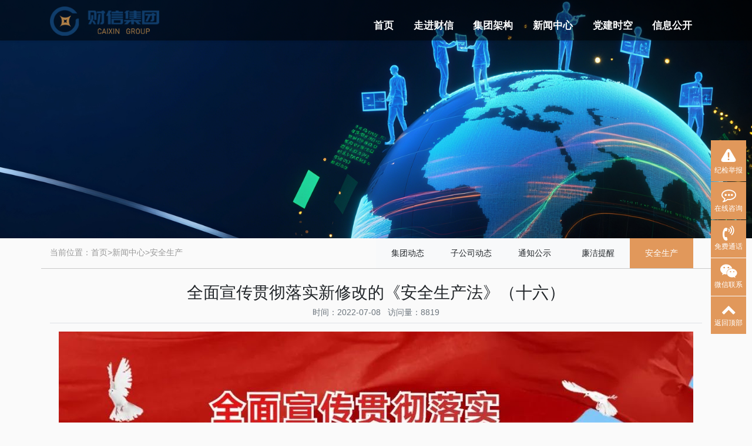

--- FILE ---
content_type: text/html; charset=utf-8
request_url: http://lccxtz.com/?news_39/436.html
body_size: 5112
content:
<!doctype html>
<html lang="zh">
<head>
    <meta charset="utf-8">
    <title>全面宣传贯彻落实新修改的《安全生产法》（十六）-安全生产-聊城市财信投资控股集团有限公司-政府战略项目投资管理</title>
    <meta name="keywords" content="财信投资有限公司,财信投资,聊城市财信投资控股集团有限公司">
    <meta name="description" content="聊城市财信投资控股集团有限公司是根据《聊城市人民政府关于完善政府投融资管理体制的意见》（聊政发〔2008〕44号）精神，设立的市属国有企业，于2008年9月注册成立，注册资本金18.380171 亿元，其中聊城市国资委占股87.16%，国开发展基金有限公司占股2.96%,山东省财金发展有限公司占股9.88%。公司经营范围为：政府授权范围内的国有资产运营；以自有资金对政府投融资项目、城市基础设施项目投资；建设项目规划区内土地的整理、熟化；房地产开发。">
    <meta name="viewport" content="width=device-width,initial-scale=1,minimum-scale=1,maximum-scale=1,shrink-to-fit=no">
    <link rel="stylesheet" href="/template/caixin/bootstrap/css/bootstrap.min.css">
    <link rel="stylesheet" href="/template/caixin/font-awesome-4.7.0/css/font-awesome.min.css">
    <link rel="stylesheet" href="/template/caixin/css/aoyun.css?v=v1.3.5">
    <link rel="stylesheet" href="/template/caixin/css/index.css?v=v0.0.4">
    <link rel="stylesheet" href="/template/caixin/swiper-4.3.5/css/swiper.min.css">
    <link rel="stylesheet" href="/template/caixin/css/animate.css">
    <link rel="shortcut icon" href="/favicon.ico" type="image/x-icon">
    <script src="/template/caixin/js/jquery-1.12.4.min.js"></script>
</head>
<body>

<!-- 头部导航 -->
<nav class="navbar navbar-light fixed-top navbar-expand-lg shadow-sm">
    <div class="container">
        <div class="home"><a class="outlink" href="#"></a></div>
      
        <!--<div class="search">-->
        <!--    <input type="text"  placeholder="请输入搜索内容"/>-->
        <!--</div>-->
    </div>
    <div class="container">
        <a class="navbar-brand my-1" href="/">
            <img src="/static/upload/image/20220901/1662019420329351.png" class="logo-sm-height" height="50">
        </a>
        <button class="navbar-toggler" type="button" data-toggle="collapse" data-target="#navbarNav"
                aria-controls="navbarNav" aria-expanded="false" aria-label="Toggle navigation">
            <span class="navbar-toggler-icon"></span>
        </button>

        <div class="collapse navbar-collapse justify-content-end" id="navbarNav">
            <ul class="navbar-nav">
                <li class="nav-item ">
                    <a class="nav-link" href="/">首页</a>
                </li>
                
                <li class="nav-item ">
                    <a class="nav-link" href="/?pages_17/">走进财信</a>
                    <div class="sub-nav-link">
                    
                    <a class="nav-link" href= "/?pages_17/">集团简介</a>
                    
                    <a class="nav-link" href= "/?pages_19/">宣传片</a>
                    
                    </div>
                </li>
                
                <li class="nav-item ">
                    <a class="nav-link" href="/?company_31/">集团架构</a>
                    <div class="sub-nav-link">
                    
                    <a class="nav-link" href= "/?company_31/">全资公司</a>
                    
                    <a class="nav-link" href= "/?company_29/">控股公司</a>
                    
                    <a class="nav-link" href= "/?company_30/">参股公司</a>
                    
                    <a class="nav-link" href= "/?company_28/">托管公司</a>
                    
                    </div>
                </li>
                
                <li class="nav-item active">
                    <a class="nav-link" href="/?news_3/">新闻中心</a>
                    <div class="sub-nav-link">
                    
                    <a class="nav-link" href= "/?news_3/">集团动态</a>
                    
                    <a class="nav-link" href= "/?news_41/">子公司动态</a>
                    
                    <a class="nav-link" href= "/?news_33/">通知公示</a>
                    
                    <a class="nav-link" href= "/?news_32/">廉洁提醒</a>
                    
                    <a class="nav-link" href= "/?news_39/">安全生产</a>
                    
                    </div>
                </li>
                
                <li class="nav-item ">
                    <a class="nav-link" href="/?news_21/">党建时空</a>
                    <div class="sub-nav-link">
                    
                    <a class="nav-link" href= "/?news_43/">学习教育</a>
                    
                    <a class="nav-link" href= "/?news_40/">党风廉政</a>
                    
                    </div>
                </li>
                
                <li class="nav-item ">
                    <a class="nav-link" href="/?news_23/">信息公开</a>
                    <div class="sub-nav-link">
                    
                    <a class="nav-link" href= "/?news_23/">公示公告</a>
                    
                    <a class="nav-link" href= "/?news_24/">招标投标</a>
                    
                    <a class="nav-link" href= "/?job/">招贤纳士</a>
                    
                    <a class="nav-link" href= "/?contact/">联系我们</a>
                    
                    </div>
                </li>
                
            </ul>
        </div>
    </div>
</nav>

<!--占位导航栏-->
<!--<div style="height:71px;" class="head-sm-height"></div>-->



<!-- 头部大屏 -->
<div class="jumbotron jumbotron-fluid mb-0" style="background:#e9ecef url(/static/upload/image/20180412/1523501459462835.jpg);background-size:cover;background-repeat:no-repeat">
  
</div>
<div class="container">
	<div class="row">
		<!-- 当前位置 -->
<div class="text-left col-6 position mt-3 mb-3 d-none d-md-block">当前位置：<a href="/">首页</a>><a href="/?news_3/">新闻中心</a>><a href="/?news_39/">安全生产</a></div>
		<!-- 分类导航 -->
<div class="col-12 col-md-6 sortnav row">
    
        
            <a href="/?news_3/" class="btn btn-light pt-3 pb-3">集团动态</a>
        
    
        
            <a href="/?news_41/" class="btn btn-light pt-3 pb-3">子公司动态</a>
        
    
        
            <a href="/?news_33/" class="btn btn-light pt-3 pb-3">通知公示</a>
        
    
        
            <a href="/?news_32/" class="btn btn-light pt-3 pb-3">廉洁提醒</a>
        
    
        
            <a href="/?news_39/" class="btn btn-info pt-3 pb-3">安全生产</a>
        
    
</div>
	</div>
</div>
<div class="container pages">

    <h2 class="text-center fs-sm-28 fs-20 mt-3">全面宣传贯彻落实新修改的《安全生产法》（十六）</h2>
    <div class="text-center border-bottom text-secondary pb-2 mb-3">
    	  时间：2022-07-08&nbsp;&nbsp;&nbsp;访问量：8819
    </div>
	<div class="content mb-3"><p style="text-align: center;"><img src="/static/upload/image/20220714/1657787558158188.jpg" title="1657787558158188.jpg" alt="640.jpg"/></p></div>
	<div class="text-secondary lh-2">
		<p>上一篇：<a href="/?news_39/424.html">全面宣传贯彻落实新修改的《安全生产法》（十三）</a></p>
		<p>下一篇：<a href="/?news_39/437.html">全面宣传贯彻落实新修改的《安全生产法》（十四）</a></p>
	</div>
	
</div>

<div class="footer mt-3 pt-5 text-secondary bg-light">
    <div class="container">
        <div class="row pb-5">
            <div class="row col-md-10 fast-link">
                
                
                <div class="col-6 col-md-2">
                    <h4><span>走进财信</span></h4>
                    <ul class="lh-2">
                        
                        <li><a class="" href="/?pages_17/">集团简介</a></li>
                        
                        <li><a class="" href="/?pages_19/">宣传片</a></li>
                        
                    </ul>
                </div>
                
                
                
                <div class="col-6 col-md-2">
                    <h4><span>集团架构</span></h4>
                    <ul class="lh-2">
                        
                        <li><a class="" href="/?company_31/">全资公司</a></li>
                        
                        <li><a class="" href="/?company_29/">控股公司</a></li>
                        
                        <li><a class="" href="/?company_30/">参股公司</a></li>
                        
                        <li><a class="" href="/?company_28/">托管公司</a></li>
                        
                    </ul>
                </div>
                
                
                
                <div class="col-6 col-md-2">
                    <h4><span>新闻中心</span></h4>
                    <ul class="lh-2">
                        
                        <li><a class="" href="/?news_3/">集团动态</a></li>
                        
                        <li><a class="" href="/?news_41/">子公司动态</a></li>
                        
                        <li><a class="" href="/?news_33/">通知公示</a></li>
                        
                        <li><a class="" href="/?news_32/">廉洁提醒</a></li>
                        
                        <li><a class="" href="/?news_39/">安全生产</a></li>
                        
                    </ul>
                </div>
                
                
                
                <div class="col-6 col-md-2">
                    <h4><span>党建时空</span></h4>
                    <ul class="lh-2">
                        
                        <li><a class="" href="/?news_43/">学习教育</a></li>
                        
                        <li><a class="" href="/?news_40/">党风廉政</a></li>
                        
                    </ul>
                </div>
                
                
                
                <div class="col-6 col-md-2">
                    <h4><span>信息公开</span></h4>
                    <ul class="lh-2">
                        
                        <li><a class="" href="/?news_23/">公示公告</a></li>
                        
                        <li><a class="" href="/?news_24/">招标投标</a></li>
                        
                        <li><a class="" href="/?job/">招贤纳士</a></li>
                        
                        <li><a class="" href="/?contact/">联系我们</a></li>
                        
                    </ul>
                </div>
                
                
            </div>
            <div class="col-12 col-md-2 text-center">
                <h4>关注公众号</h4>
                <p class="code"><img src="/static/upload/image/20220901/1662018465279998.png" alt=""></p>
                <p class="small">扫描关注我们</p>
            </div>
        </div>
    </div>
    <div class="container link">
        <h3>友情链接</h3>
        <div class="row">
            <div class="col-12 col-md-3">
                <div class="main-link lh-2">
                    <div class="title">国家部委网站 <img src="/sucai/arrow-top.png" alt=""></div>
                    <div class="sub-link">
                        
                        <div class="link-info"><a href="http://www.sasac.gov.cn/" title="国资委" target="_blank">国资委</a>
                        </div>
                        
                        <div class="link-info"><a href="http://www.miit.gov.cn/" title="工信部" target="_blank">工信部</a>
                        </div>
                        
                        <div class="link-info"><a href="https://www.ndrc.gov.cn/" title="发改委" target="_blank">发改委</a>
                        </div>
                        
                        <div class="link-info"><a href="http://www.mof.gov.cn/" title="财政部" target="_blank">财政部</a>
                        </div>
                        
                        <div class="link-info"><a href="http://www.mnr.gov.cn/" title="自然资源部" target="_blank">自然资源部</a>
                        </div>
                        
                        <div class="link-info"><a href="http://www.audit.gov.cn/" title="审计署" target="_blank">审计署</a>
                        </div>
                        
                        <div class="link-info"><a href="http://www.mofcom.gov.cn/" title="商务部" target="_blank">商务部</a>
                        </div>
                        
                        <div class="link-info"><a href="http://www.mohurd.gov.cn/" title="住建部" target="_blank">住建部</a>
                        </div>
                        
                        <div class="link-info"><a href="https://www.mem.gov.cn/" title="应急管理部" target="_blank">应急管理部</a>
                        </div>
                        
                    </div>
                </div>

            </div>
            <div class="col-12 col-md-3">
                <div class="main-link lh-2">
                    <div class="title">政府部门网站 <img src="/sucai/arrow-top.png" alt=""></div>
                    <div class="sub-link">
                        
                        <div class="link-info"><a href="http://www.liaocheng.gov.cn/" title="聊城市人民政府" target="_blank">聊城市人民政府</a>
                        </div>
                        
                        <div class="link-info"><a href="http://gzw.liaocheng.gov.cn/" title="聊城市国资委" target="_blank">聊城市国资委</a>
                        </div>
                        
                        <div class="link-info"><a href="http://czj.liaocheng.gov.cn/" title="聊城市财政局" target="_blank">聊城市财政局</a>
                        </div>
                        
                        <div class="link-info"><a href="http://fgw.liaocheng.gov.cn/" title="聊城市发改委" target="_blank">聊城市发改委</a>
                        </div>
                        
                        <div class="link-info"><a href="http://sjj.liaocheng.gov.cn/" title="聊城市审计局" target="_blank">聊城市审计局</a>
                        </div>
                        
                        <div class="link-info"><a href="http://gxj.liaocheng.gov.cn/" title="聊城市工信局" target="_blank">聊城市工信局</a>
                        </div>
                        
                        <div class="link-info"><a href="http://kjj.liaocheng.gov.cn/" title="聊城市科技局" target="_blank">聊城市科技局</a>
                        </div>
                        
                    </div>
                </div>
            </div>
            <div class="col-12 col-md-3">
                <div class="main-link lh-2">
                    <div class="title">全资公司网站 <img src="/sucai/arrow-top.png" alt=""></div>
                    <div class="sub-link">
                        
                    </div>
                </div>
            </div>
            <div class="col-12 col-md-3">
                <div class="main-link lh-2">
                    <div class="title">控股公司网站 <img src="/sucai/arrow-top.png" alt=""></div>
                    <div class="sub-link">
                        
                    </div>
                </div>
            </div>
        </div>
    </div>
    <div class="bottom">
        <div class="lh-2 text-center  d-none d-md-block">
            COPYRIGHT@2020版权所有  聊城市财信投资控股集团有限公司<span>备案号码：<a class="icp" href="http://beian.miit.gov.cn/"
                                               target="_blank">鲁ICP备20015190号-1    本网站支持IPv6</a></span>
        </div>
        <div class="copyright lh-2 text-center  d-none d-md-block">
            网站运维：聊城市财信大数据有限公司
        </div>
        <div class="other lh-2 text-center d-none d-md-block">
            <span class="address">地址：聊城市东昌西路119号</span><span
                class="postcode">邮编：252000</span>
        </div>
    </div>
</div>

<!-- 占位 -->
<div style="height:49px;" class="d-block d-sm-none"></div>

<!-- 手机底部导航 -->
<div class="container-fluid bg-info fixed-bottom d-block d-sm-none">
    <div class="row">
        <div class="col-4 p-0 text-center border-right">
            <a href="tel:0635—8681187" class="text-light d-block pt-3 pb-3"><i class="fa fa-phone"
                                                                                        aria-hidden="true"></i> 电话咨询</a>
        </div>
        <div class="col-4 p-0 text-center border-right">
            <a target="_blank" href="http://wpa.qq.com/msgrd?v=3&uin=&site=qq&menu=yes"
               class="text-light d-block pt-3 pb-3"><i class="fa fa-qq" aria-hidden="true"></i> 在线咨询</a>
        </div>
        <div class="col-4 p-0 text-center">
            
            <a href="/?pages_17/" class="text-light d-block pt-3 pb-3"><i class="fa fa-location-arrow"
                                                                          aria-hidden="true"></i> 走进财信</a>
            
        </div>
    </div>
</div>

<!-- 在线客服 -->
<div class="online d-none d-md-block">
    <dl>
        <dd>
            <a href="/?jvbao/">
                <i class="fa" aria-hidden="true">
                    <img src="/sucai/weiji.png" style="width: 32px;height: 32px;">
                </i>
            </a>
        </dd>
        <dd>纪检举报</dd>
    </dl>
    <dl>
        <dt style="width:150px;">
            <h3><i class="fa fa-commenting-o"></i>在线咨询<span class="remove"><i class="fa fa-remove"></i></span></h3>
            <p>
                <a target="_blank" href="http://wpa.qq.com/msgrd?v=3&uin=&site=qq&menu=yes">
                    <img border="0" src="http://wpa.qq.com/pa?p=2::52" alt="点击这里给我发消息"
                         title="点击这里给我发消息"/>
                    售前咨询专员
                </a>
            </p>
            <p>
                <a target="_blank" href="http://wpa.qq.com/msgrd?v=3&uin=&site=qq&menu=yes">
                    <img border="0" src="http://wpa.qq.com/pa?p=2::52" alt="点击这里给我发消息"
                         title="点击这里给我发消息"/>
                    售后服务专员
                </a>
            </p>
        </dt>
        <dd><i class="fa fa-commenting-o"></i></dd>
        <dd>在线咨询</dd>
    </dl>

    <dl>
        <dt style="width:300px;">
            <h3><i class="fa fa-volume-control-phone"></i>免费通话<span class="remove"><i
                    class="fa fa-remove"></i></span></h3>
            <p>24小时免费咨询</p>
            <p>请输入您的联系电话，座机请加区号</p>
            <form onsubmit="return subform(this);">
                <p><input type="text" name="tel" id="tel" autocomplete="off" placeholder="请输入您的电话号码." required
                          maxlength="30"></p>
                <p>
                    <button type="submit">免费通话</button>
                </p>
            </form>
        </dt>
        <dd><i class="fa fa-volume-control-phone" aria-hidden="true"></i></dd>
        <dd>免费通话</dd>
    </dl>

    <dl>
        <dt style="width:200px;">
            <h3><i class="fa fa-weixin" aria-hidden="true"></i>微信扫一扫<span class="remove"><i
                    class="fa fa-remove"></i></span></h3>
            <p><img src="/static/upload/image/20220901/1662018465279998.png" width="100%"></p>
        </dt>
        <dd><i class="fa fa-weixin" aria-hidden="true"></i></dd>
        <dd>微信联系</dd>
    </dl>

    <dl class="scroll-top">
        <dd><i class="fa fa-chevron-up"></i></dd>
        <dd>返回顶部</dd>
    </dl>
</div>

<script src="/template/caixin/js/popper.min.js"></script>
<script src="/template/caixin/bootstrap/js/bootstrap.min.js"></script>
<script src="/template/caixin/js/wow.min.js"></script>
<script src="/template/caixin/js/aoyun.js?v=v1.2.4"></script>
<script>
    //ajax提交表单
    function subform(obj) {
        var url = '/?form/2/';
        var tel = $(obj).find("#tel").val();

        var reg = /^(1|0)[\d\-]+$/;
        if (!reg.test(tel)) {
            alert('电话号码错误！');
            return false;
        }

        $.ajax({
            type: 'POST',
            url: url,
            dataType: 'json',
            data: {
                tel: tel
            },
            success: function (response, status) {
                if (response.code) {
                    alert("您的来电已收到，我们会尽快联系您！");
                    $(obj)[0].reset();
                } else {
                    alert(response.data);
                }
            },
            error: function (xhr, status, error) {
                alert('返回数据异常！');
            }
        });
        return false;
    }
</script>



</body>
</html>


--- FILE ---
content_type: text/css
request_url: http://lccxtz.com/template/caixin/css/index.css?v=v0.0.4
body_size: 3132
content:
* {
    font-family: PingFangSC-Regular, sans-serif, PingFangTC-Ultralight, sans-serif;
}

nav {
    background-color: rgba(0, 0, 0, 0.5) !important;
    flex-direction: column !important;
    padding-bottom: 0 !important;
}

.navbar > .container:first-child {
    align-items: center;
    flex-flow: row nowrap;
}

.navbar > .container {
    align-items: flex-end;
}

.navbar .container div {
    flex: 0 1 auto;
}

.navbar .container .home {
    width: 940px;
    text-align: right;
    margin-right: 25px;
}

.navbar .container .home .outlink {
    color: #ffffff;
}

.navbar .container .search {
    width: 175px;
    flex-grow: 0;
}

.navbar .container .search input {
    border: none;
    border-radius: 15px;
    height: 30px;
    line-height: 30px;
    width: 100%;
    text-indent: 30px;
}

.navbar-light .navbar-nav .nav-link {
    padding: 0 1.2rem;
    width: max-content;
}

.navbar-light .navbar-nav .active > .nav-link {
    color: #ffffff;
}

.navbar-light .navbar-nav .nav-item:hover .nav-link {
    color: #113f70;
}

.navbar-light .navbar-nav .nav-item {
    height: 50px;
    line-height: 50px;
    position: relative;
    display: flex;
    flex-direction: column;
    z-index: 1000;
}

.navbar-light .navbar-nav .nav-item:hover {
    background-color: #b3bec9;
}

.navbar-light .navbar-nav .nav-item .sub-nav-link {
    display: flex;
    position: absolute;
    width: max-content;
    left: 0;
    top: 50px;
    right: 0;
    bottom: 0;
    margin: auto;
    opacity: 0;
    /*display: none;*/
    z-index: 10;
}

.navbar-light .navbar-nav .nav-item .sub-nav-link .nav-link {
    background-color: rgba(255, 255, 255, 0.7);
    height: 50px;
    line-height: 50px;
    position: relative;
}

.navbar-light .navbar-nav .nav-item .sub-nav-link .nav-link:last-child:after {
    content: none;
}

.navbar-light .navbar-nav .nav-item .sub-nav-link .nav-link:after {
    content: " ";
    display: block;
    width: 1px;
    height: 18px;
    position: absolute;
    top: 16px;
    right: 0;
    background-color: #113f70;
}

/*.navbar-light .navbar-nav .nav-item:hover .sub-nav-link {*/
/*top: 50px;*/
/*opacity: 1;*/
/*display: flex;*/
/*transition-delay: 100ms;*/
/*transition-property: top, opacity;*/
/*transition-duration: 300ms;*/
/*transition-timing-function: ease-out;*/
/*}*/


.py-5 .text-secondary {
    color: #e0e0e0 !important;
}

.py-5 .text-warning {
    color: #333333 !important;
    position: relative;
}

.py-5 .text-warning:after {
    content: " ";
    display: inline-block;
    height: 2px;
    width: 56px;
    background-color: #939393;
    position: absolute;
    left: 0;
    bottom: -1rem;
}

.py-5.about {
    padding-top: 5rem !important;
}

.py-5.about .content {
    color: #333333;
    font-weight: bold;
    padding-left: 0;
}

.float  .box{
    display: inline-block;
    height: 100%;
    width: 100%;
    position: relative;
}
.float  .box span{
    position: absolute;
    top: 7px;
    right: 10px;
    color: white;
}

.about .info {
    padding-bottom: 15rem !important;
    background-repeat: no-repeat;
    background-position: bottom right;
    position: relative;
}

.about .info .tip {
    position: absolute;
    right: 0;
    padding: 1.5rem 0;
    top: -5rem;
    box-shadow: 0 0 10px #b0b0b0;
    text-align: center;
    width: 75%;
}

.about .info .tip .col-4 {
    border-right: 1px solid #dcdcdc;
    padding: 0 3rem;
}

.about .info .tip .col-4:last-child {
    border-right: none;
}

.about .info .tip h3 {
    font-size: 2rem;
    font-weight: bold;
    color: #e1985b;
    line-height: 1.5;
}

.about .info .tip p {
    font-size: 1.3rem;
}

.about .content .btn {
    border: 1px solid #113f70;
    background-color: #113f70;
}

.about .content .btn a {
    color: white;
}

.news .container .col-6:first-child {
    padding-left: 0;
}

.news .navbar-nav {
    flex-direction: row;
}

.news .navbar-nav li {
    padding: 0.7rem 0.2rem;
}

.news .navbar-nav a {
    display: inline-block;
    padding: 0.3rem 0.8rem;
}

.news .navbar-nav a.show.active {
    background-color: #e1985b;
    color: white;
    border-radius: 1rem;
}

.news .tab-content {
    overflow: hidden;
}

.news .swiper-container .swiper-slide a {
    height: 368px;
    display: block;
    overflow: hidden;
}

.news .swiper-container .swiper-slide a img {
    display: block;
}

.news .media, .newslist .media {
    border-bottom: 1px solid #ececec;
}

.news .media:last-child, .newslist .media:last-child {
    border-bottom: none;
}

.news .media:first-child .simple {
    display: none;
}

.news .media:first-child .info {
    display: block;
}

.news .media .simple {
    display: flex;
    padding: 1rem 0.5rem;
}

.news .media .info, .newslist .media .info {
    padding: 1rem 0.5rem;
}

.news .media .info div, .news .media .simple div, .newslist .media .info div {
    /*flex: 1;*/
}

.news .media .simple .title {
    width: 70%;
    font-weight: bold;
    text-overflow: ellipsis;
    overflow: hidden;
    white-space: nowrap;
}

.news .media .simple .time {
    flex: 1;
    color: #aaaaaa;
    text-align: right;
}

.news .media .info .top, .newslist .media .info .top {
    display: flex;
    flex-wrap: nowrap;
}

.news .media .info .time {
    width: 70px;
    height: 70px;
    color: white;
    background-color: #e1985b;
    text-align: center;
}

.news .media .info .time .month, .newslist .media .info .time .month {
    font-size: 2rem;
    height: 35px;
    line-height: 35px;
}

.news .media .info .time .day, .newslist .media .info .time .day {
    font-size: 1.5rem;
    height: 35px;
    line-height: 35px;
}

.news .media .info .title {
    text-align: left;
    margin-left: 2rem;
    font-size: 1.7rem;
    flex: 1;
}

.news .media .info .content, .newslist .media .info .content {
    padding: 1rem 0 0 0;
}

.news .media .info .content a, .newslist .media .info .content a {
    color: #aaaaaa;
}

.news .media .info {
    display: none;
}
@media (min-width: 990px) {
    .newslist .media .info .time {
        width: 90px;
        height: 100px;
        color: #113f70;
        background-color: #fafafa;
        border: 1px solid #113f70;
        text-align: center;
    }

    .newslist .media .newsinfo {
        margin-left: 2rem;
    }

    .newslist .media .media-body .little-time{
        display: none;
    }
}
@media (max-width: 990px) {
    .newslist .media .info .time {
        display: none;
    }

    .newslist .media .media-body .little-time{
        color: #aaaaaa;
    }
}
.newslist .media:hover .info .time {
    color: #fafafa;
    background-color: #113f70;
}

.newslist .media .info .time .month {
    height: 50px;
    line-height: 50px;
}

.newslist .media .info .time .day {
    height: 50px;
    line-height: 50px;
}

.newslist .media .newsinfo .title {
    font-size: 1.5rem;
}

.newslist .media:last-child {
    border-bottom:  none;
}

.business .card .card-body {
    position: absolute;
    background-color: rgba(0, 0, 0, 0.5);
    background-image: url("/sucai/business-bg.png");
    background-size: 120%;
    background-repeat: no-repeat;
    background-position: 50% 50%;
    height: 100%;
    width: 100%;
    text-align: center;
    display: flex;
    align-items: center;
    transition-duration: 1000ms;
    transition-property: background-size;
    transition-timing-function: cubic-bezier(0.68, -0.55, 0.27, 1.55);
}

.business .card .card-body a {
    color: white;
    font-size: 2rem;
}

.business .card .card-body:hover {
    background-color: rgba(17, 63, 112, 0.9);
    background-size: 90%;
}

.business .card .card-body .card-title {
    flex: 1;
    padding: 0 5rem;
}

/*公司**/
.companylist img {
    height: 163px;
}

.companylist figcaption {
    text-align: left !important;
    background-color: #e1985b;
    text-indent: 1em;
}

.companylist figcaption a {
    color: white;
    font-weight: 600;
}

.companylist .single {
    padding-top: 1rem;
}

.companylist .single a {
    border-bottom: 1px dashed #aaaaaa;
    padding-bottom: 1rem;
    display: block;
    width: 100%;
    text-indent: 2rem;
    background: url("/template/caixin/images/icon01.png") no-repeat;
}

.footer {
    background-color: #ffffff !important;
    clear: both;
}

.footer .bottom span {
    margin-left: 1rem;
}

.footer .fast-link h4 {
    color: #525252;
    font-weight: bold;
    padding-bottom: 0.5rem;
    text-align: justify;
}

.footer .fast-link h4 span {
    border-bottom: 2px solid #113f70;
}

.footer .fast-link .lh-2 li a {
    color: #9b9b9b;
}

.footer .link .row {
    padding: 2rem 0;
}

.footer .link .row .main-link {
    position: relative;
}

.footer .link .row .main-link .title {
    background-color: #eaeaea;
    text-align: center;
    color: #7b7b7b;
    border-radius: 1.7rem;
    z-index: 10;
    position: relative;
    font-size: 1.1rem;
    line-height: 2.5;
}

.footer .link .row .sub-link {
    position: absolute;
    text-align: center;
    background-color: rgba(0, 0, 0, 0.3);
    border-radius: 1.7rem;
    padding: 0 1rem 2.6rem 1rem;
    width: 100%;
    bottom: 0;
}

.footer .link .row .sub-link .link-info {
    display: none;
}

.footer .link .row .main-link:hover .sub-link {
    padding: 1rem 1rem 2.75rem 1rem;
    height: auto;
    transition-delay: 100ms;
    transition-property: height;
    transition-duration: 5000ms;
}

.footer .link .row .main-link:hover .link-info {
    display: block;
    height: auto;
}

.footer .link .row .sub-link .link-info {
    border-bottom: 1px solid #8e8e8e;
    line-height: 2;
}

.footer .link .row .sub-link .link-info:last-child {
    border-bottom: none;
}

.footer .link .row .sub-link .link-info a {
    color: white;
    font-weight: bold;
    font-size: 1.2rem;
}

.footer .other {
    padding-bottom: 2rem;
}

/*内页*/
@media (min-width: 576px) {
    .jumbotron {
        padding: 14.5rem 2rem;
        background-position: center !important;
    }
}

.sortnav a {
    border-radius: 0;
    display: block;
    flex: 1;
}

.sortnav a.btn-info {
    border-color: #e1985b;
    background-color: #e1985b;
}

.pages {
    border-top: 1px solid #c9c9c9
}

.page-link {
    color: #9b9b9b;
}

.page-num-current {
    background-color: #113f70;
    border-color: #113f70;
}

.online dl {
    background-color: #e1985b;
}

.online dl:hover {
    background-color: #e19810;
}

@media (max-width: 768px) {
    .navbar-brand img {
        height: 30px;
    }

    .navbar-light .navbar-toggler {
        border-color: rgba(255, 255, 255, 0.6);
    }

    .navbar-light .navbar-toggler-icon {
        background-image: url("data:image/svg+xml;charset=utf8,%3Csvg viewBox='0 0 30 30' xmlns='http://www.w3.org/2000/svg'%3E%3Cpath stroke='rgba(255, 255, 255, 0.9)' stroke-width='2' stroke-linecap='round' stroke-miterlimit='10' d='M4 7h22M4 15h22M4 23h22'/%3E%3C/svg%3E");
    }

    .navbar .container:first-child {
        display: none;
    }

    .about .info {
        padding-bottom: 2rem !important;;
    }

    .about .info .tip {
        display: none;
    }

    .footer .link .row .main-link .title {
        margin-top: 2rem;
    }

    .footer .link .row .main-link:hover .sub-link {
        z-index: 10;
    }
}
@media (max-width: 990px) {
    .navbar-light .navbar-toggler{
        border-color: rgba(255,255,255,0.6) ;
    }

    .navbar-light .navbar-toggler-icon {
        background-image: url("data:image/svg+xml;charset=utf8,%3Csvg viewBox='0 0 30 30' xmlns='http://www.w3.org/2000/svg'%3E%3Cpath stroke='rgba(255, 255, 255, 0.9)' stroke-width='2' stroke-linecap='round' stroke-miterlimit='10' d='M4 7h22M4 15h22M4 23h22'/%3E%3C/svg%3E");
    }
    .navbar > .container {
        align-items: center;
    }
    .navbar .container div{
        flex-basis: 100%;
        flex-grow: 1;
    }
}

--- FILE ---
content_type: application/javascript
request_url: http://lccxtz.com/template/caixin/js/aoyun.js?v=v1.2.4
body_size: 608
content:
$(document).ready(function () {
    //初始化动画
    if (!(/msie [6|7|8|9]/i.test(navigator.userAgent))) {
        new WOW().init();
    }
    ;

    //在线客服
    $('.scroll-top').click(function () {
        $('html,body').animate({scrollTop: '0px'}, 800);
    });

    $('.online dl').on("mouseover", function () {
        $(this).find("dt").show();
        $(this).siblings().find("dt").hide();
    });

    $('.online dl').find('.remove').on("click", function () {
        $(this).parents("dt").hide();
    });

    $(window).scroll(function () {
        if ($(document).scrollTop() <= 100) {
            $('.online .scroll-top').hide();
        } else {
            $('.online .scroll-top').show();
        }
    });

    $('.nav-item').hover(function (e) {
        console.log($(window).width());
        var window_width = $(window).width();
        window_width > 990 && $(this).find('.sub-nav-link').slideDown(0, function () {
            $(this).show();
        }).animate({"opacity": 1}, 0, function () {
            $(this).css("opacity", 1);
        });
    }, function () {
        $(this).find('.sub-nav-link').slideUp(0, function () {
            $(this).hide();
        }).animate({"opacity": 0}, 0, function () {
            $(this).css("opacity", 0);
        });
    });
    $('.sub-nav-link').each(function (i, e) {
        $(this).css('left', -1 * $(this).width() / 2 + $('.nav-item').eq(i).width() / 2).hide()
    })
});